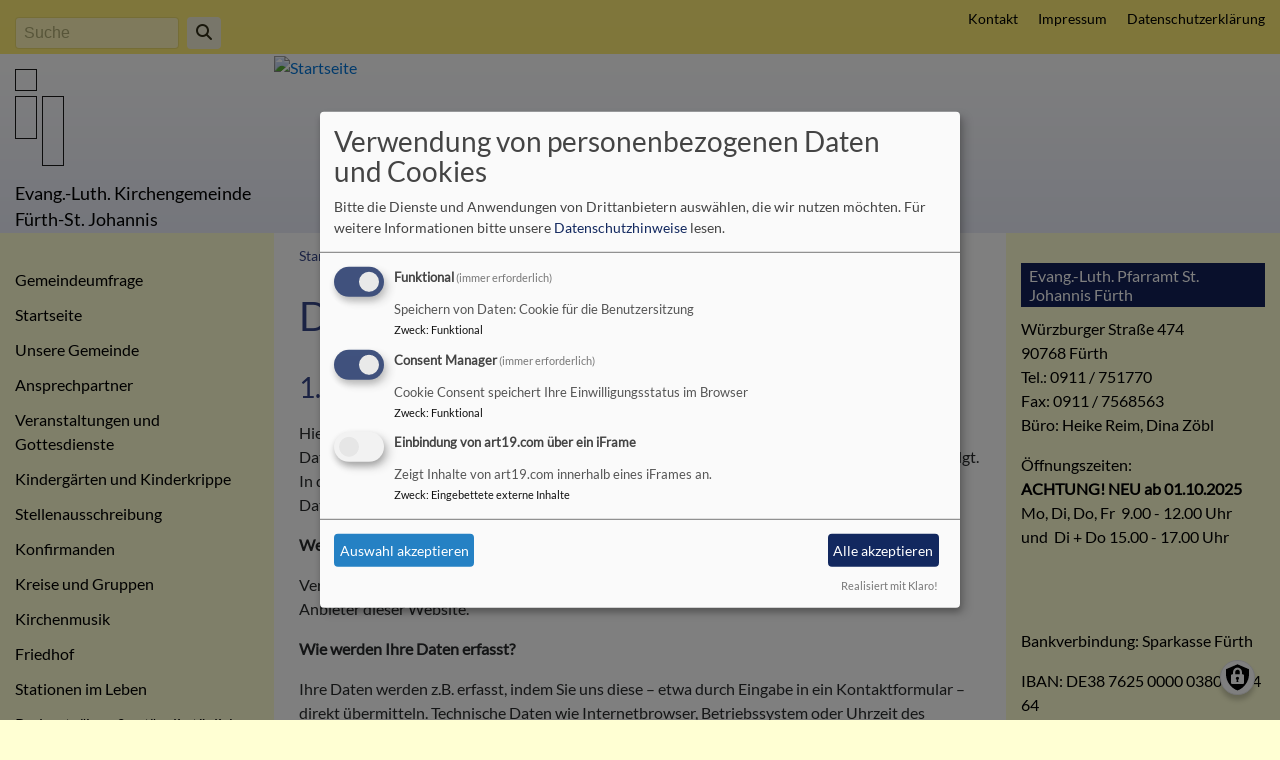

--- FILE ---
content_type: text/html; charset=UTF-8
request_url: https://fuerth-stjohannis.de/vkdatenschutz
body_size: 12486
content:
<!DOCTYPE html>
<html lang="de" dir="ltr" prefix="content: http://purl.org/rss/1.0/modules/content/  dc: http://purl.org/dc/terms/  foaf: http://xmlns.com/foaf/0.1/  og: http://ogp.me/ns#  rdfs: http://www.w3.org/2000/01/rdf-schema#  schema: http://schema.org/  sioc: http://rdfs.org/sioc/ns#  sioct: http://rdfs.org/sioc/types#  skos: http://www.w3.org/2004/02/skos/core#  xsd: http://www.w3.org/2001/XMLSchema# ">
  <head>
    <meta charset="utf-8" />
<noscript><style>form.antibot * :not(.antibot-message) { display: none !important; }</style>
</noscript><meta name="Generator" content="Drupal 10 (https://www.drupal.org)" />
<meta name="MobileOptimized" content="width" />
<meta name="HandheldFriendly" content="true" />
<meta name="viewport" content="width=device-width, initial-scale=1.0" />
<link rel="icon" href="/themes/custom/vk_classic/favicon.ico" type="image/vnd.microsoft.icon" />

    <title>Datenschutzerklärung | Evang.-Luth. Kirchengemeinde Fürth-St. Johannis</title>
    <link rel="stylesheet" media="all" href="/sites/www.fuerth-stjohannis.de/files/css/css_dBSfUJO_ToRfIXtH_swUBlvEhtYQeX0b-bveYS8Iuaw.css?delta=0&amp;language=de&amp;theme=vk_classic&amp;include=eJxNikEKgDAMBD9UyZMktiuWpo0kVfT3Ug_iZWcYNqqoLXpRwsqH9FCETendv096wiwnBL-9o9LCjnCWeZCi1l0bWveRorB7jt9lg-wwqkiZH5zmK24" />
<link rel="stylesheet" media="all" href="/sites/www.fuerth-stjohannis.de/files/css/css_qAY8y3zn98QVheonnWqjt3vV9MXhT24LagpCmgTJ6IM.css?delta=1&amp;language=de&amp;theme=vk_classic&amp;include=eJxNikEKgDAMBD9UyZMktiuWpo0kVfT3Ug_iZWcYNqqoLXpRwsqH9FCETendv096wiwnBL-9o9LCjnCWeZCi1l0bWveRorB7jt9lg-wwqkiZH5zmK24" />

      <link rel="stylesheet" href="https://fuerth-stjohannis.de/sites/www.fuerth-stjohannis.de/files/theme/lato.css" />
      <link rel="stylesheet" href="https://fuerth-stjohannis.de/sites/www.fuerth-stjohannis.de/files/theme/vk_classic_custom.css" />
      <script src="/libraries/klaro/dist/klaro-no-translations-no-css.js?t8unz4" defer id="klaro-js"></script>

  </head>
  <body class="path-vkdatenschutz">
        <a href="#main-content" class="visually-hidden focusable skip-link">
      Direkt zum Inhalt
    </a>
    
      <div class="dialog-off-canvas-main-canvas" data-off-canvas-main-canvas>
    
<div id="debug">Debug: </div>
<header role="banner" id="vk_classic_header"><div id="vk_classic_topheader_wrapper"><div class="container"><div class="row"><div class="col d-flex flex-row justify-content-between"><div class="search-block-form form-inline region-block vk_classic_block search_form_block" data-drupal-selector="search-block-form" id="block-vk-classic-search" role="search"><div class="vk_classic_block_wrapper vk_classic_search_block d-flex flex-column"><form action="/search/node" method="get" id="search-block-form" accept-charset="UTF-8"><div class="js-form-item form-item js-form-type-search form-item-keys js-form-item-keys form-no-label"><label for="edit-keys" class="visually-hidden">Suche</label><input title="Geben Sie die Begriffe ein, nach denen Sie suchen." class="form-control mr-sm-2 form-search" data-drupal-selector="edit-keys" type="search" id="edit-keys" name="keys" value="" size="15" maxlength="128" placeholder="Suche" /></div><button type="submit" class="my-sm-0 btn form-submit" data-drupal-selector="edit-search"><i class="fas fa-search"></i></button><div data-drupal-selector="edit-actions" class="form-actions js-form-wrapper form-wrapper" id="edit-actions--2"></div></form></div></div><nav role="navigation" aria-labelledby="block-vk-classic-footer-menu" id="block-vk-classic-footer" class="block block-menu navigation menu--footer"><h2 class="visually-hidden" id="block-vk-classic-footer-menu">Fußbereichsmenü</h2><ul class="menu"><li class="menu-item"><a href="/contact" data-drupal-link-system-path="contact">Kontakt</a></li><li class="menu-item"><a href="/impressum" data-drupal-link-system-path="node/3">Impressum</a></li><li class="menu-item menu-item--active-trail"><a href="/vkdatenschutz" title="Dynamische Datenchutzerklärung aus den Einstellungen der Seite" data-drupal-link-system-path="vkdatenschutz" class="is-active" aria-current="page">Datenschutzerklärung</a></li></ul></nav></div></div></div></div><div id="vk_classic_header_wrapper"><div id="block-vk-classic-branding" class="vk_classic_block"><div class="container"><div class="row"><div class="col-lg-3 col-md-4 flex-md-column d-flex flex-row" id="vk_classic_site_name"><div id="vk_classic_cross"><img src="/themes/custom/vk_classic/images/cross-logo_1.png" alt="ELKB Zeichen" /></div><div id="vk_classic_sitename"><a href="/" title="Startseite" rel="home">Evang.-Luth. Kirchengemeinde Fürth-St. Johannis</a></div></div><div class="col-lg-8 col-md-10 col-14" id="vk_classic_logo"><a href="/" title="Startseite" rel="home"><img src="https://www.fuerth-stjohannis.de/sites/www.fuerth-stjohannis.de/files/styles/banner_768x270/public/Kirche%2520quer%2520neu_0.jpg?itok=cW-8D_VU" alt="Startseite" class="img-fluid"/></a></div></div></div></div></div></header>

<div class="container">
  <div class="row">
    <aside class="col-lg-3 col-md-4" id="sidebar_first" role="complementary">
        
    <nav role="navigation" aria-labelledby="block-vk-classic-main-menu-menu" id="block-vk-classic-main-menu" class="block block-menu navigation menu--main navbar navbar-toggleable-sm">
                        
    <h2 class="visually-hidden" id="block-vk-classic-main-menu-menu">Hauptnavigation</h2>
    

                <button class="navbar-toggler  navbar-toggler-left navbar-inverse" type="button" data-toggle="collapse" data-target="#navbarMainMenu" aria-controls="navbarMainMenu" aria-expanded="false" aria-label="Toggle navigation">
            <span class="navbar-toggler-icon"></span>
        </button>
        <a class="navbar-brand hidden-md-up" href="#">&nbsp;</a>
        <div class="collapse navbar-collapse" id="navbarMainMenu">
                          <ul class="menu">
                    <li class="menu-item">
        <a href="/gemeindeumfrage" data-drupal-link-system-path="node/90">Gemeindeumfrage</a>
              </li>
                <li class="menu-item">
        <a href="/" title="" data-drupal-link-system-path="&lt;front&gt;">Startseite</a>
              </li>
                <li class="menu-item menu-item--collapsed">
        <a href="/unsere-gemeinde" title="" data-drupal-link-system-path="node/7">Unsere Gemeinde</a>
              </li>
                <li class="menu-item menu-item--collapsed">
        <a href="/ihre-ansprechpartner" title="" data-drupal-link-system-path="node/21">Ansprechpartner</a>
              </li>
                <li class="menu-item">
        <a href="/veranstaltungen-und-gottesdienste" data-drupal-link-system-path="node/52">Veranstaltungen und Gottesdienste</a>
              </li>
                <li class="menu-item menu-item--collapsed">
        <a href="/kindergaerten-und-kinderkrippe" title="" data-drupal-link-system-path="node/24">Kindergärten und Kinderkrippe</a>
              </li>
                <li class="menu-item">
        <a href="/stellenausschreibung" data-drupal-link-system-path="node/84">Stellenausschreibung</a>
              </li>
                <li class="menu-item menu-item--collapsed">
        <a href="/konfirmanden" data-drupal-link-system-path="node/53">Konfirmanden</a>
              </li>
                <li class="menu-item menu-item--collapsed">
        <a href="/kreise-und-gruppen" data-drupal-link-system-path="node/41">Kreise und Gruppen</a>
              </li>
                <li class="menu-item menu-item--collapsed">
        <a href="/kirchenmusik" title="" data-drupal-link-system-path="node/40">Kirchenmusik</a>
              </li>
                <li class="menu-item menu-item--collapsed">
        <a href="/friedhof" title="" data-drupal-link-system-path="node/38">Friedhof</a>
              </li>
                <li class="menu-item menu-item--collapsed">
        <a href="/stationen-im-leben" data-drupal-link-system-path="node/56">Stationen im Leben</a>
              </li>
                <li class="menu-item">
        <a href="/podcast-kurzgut-die-taegliche-dosis-glauben-und-kirche" data-drupal-link-system-path="node/86">Podcast- &quot;kurz&amp;gut&quot; - die tägliche Dosies Glauben und Kirche</a>
              </li>
                <li class="menu-item">
        <a href="/region" data-drupal-link-system-path="node/85">Region</a>
              </li>
                <li class="menu-item">
        <a href="/gemeindebrief-monatsgruss" data-drupal-link-system-path="node/36">Monatsgruß</a>
              </li>
                <li class="menu-item">
        <a href="/kircheneintritt" data-drupal-link-system-path="node/79">Kircheneintritt</a>
              </li>
        </ul>
  


        </div>

    </nav>



    </aside>
    <a id="main-content" tabindex="-1"></a>    <main class="col-lg-8 col-md-10 d-flex flex-column" role="main">
        
    
<div id="block-vk-classic-breadcrumbs" class="vk_classic_block">
  
    
        <nav class="breadcrumb" role="navigation" aria-labelledby="system-breadcrumb">
    <h2 id="system-breadcrumb" class="visually-hidden">Breadcrumb</h2>
    <ol>
          <li>
                  <a href="/">Startseite</a>
              </li>
          <li>
                  Datenschutzerklärung
              </li>
        </ol>
  </nav>

  </div>
<div data-drupal-messages-fallback class="hidden"></div>



        
    
<div id="block-vk-classic-page-title" class="vk_classic_block">
  
    
      
  <h1>Datenschutzerklärung</h1>


  </div>

<div id="block-vk-classic-content" class="vk_classic_block">
  
    
      <h3>1. Allgemeine Informationen zum Datenschutz</h3>
<p>Hier informieren wir darüber, welche Verarbeitung Ihrer personenbezogenen Daten – also aller Daten, mit denen Sie
    persönlich identifiziert werden können – beim Besuch unserer Website erfolgt. In der nachfolgenden
    Datenschutzerklärung erhalten Sie ausführliche Informationen zum Thema Datenschutz. </p>

<p><strong>Wer ist verantwortlich?</strong></p>
<p>Verantwortlich für die Datenverarbeitung ist der im <a href="/impressum">Impressum</a>
    mit Kontaktdaten aufgeführte Anbieter dieser Website.</p>

<p><strong>Wie werden Ihre Daten erfasst?</strong></p>
<p>Ihre Daten werden z.B. erfasst, indem Sie uns diese – etwa durch Eingabe in ein Kontaktformular – direkt übermitteln.
    Technische Daten wie Internetbrowser, Betriebssystem oder Uhrzeit des Seitenaufrufs werden beim Besuch unserer
    Website durch unsere IT-Systeme automatisch erhoben.</p>

<p><strong>Wofür werden Ihre Daten genutzt?</strong></p>
<p>Daten werden erhoben, um eine fehlerfreie Bereitstellung der Website zu gewährleisten. Außerdem ist uns daran
    gelegen, unser Angebot stetig zu verbessern. In diesem Zusammenhang können Daten außerdem zur Analyse Ihres
    Nutzerverhaltens verwendet werden. </p>

<p><strong>Ihre Rechte</strong></p>
<p>Wir sind dazu verpflichtet, Ihnen gegenüber jederzeit unentgeltlich Auskunft über Herkunft, Empfänger und Zweck Ihrer
    gespeicherten personenbezogenen Daten zu erteilen und Ihrem Wunsch nach Berichtigung, Sperrung oder Löschung Ihrer
    Daten nachzukommen. Diesbezüglich können Sie jederzeit unter der im Impressum hinterlegten Adresse Kontakt mit uns
    aufnehmen. Zudem steht Ihnen ein Beschwerderecht bei der weiter unten aufgeführten
    <a href="#verantwortlicheStelle">Aufsichtsbehörde</a> zu.</p>

<p><strong>Analyse-Tools</strong></p>
<p>Um unser Angebot stetig zu verbessern, können Daten zur Analyse Ihres Nutzerverhaltens verwendet werden. Diese
    Auswertung erfolgt vor allem mit sogenannten Cookies und Analyse-Tools. Diese Analyse
    erfolgt in der Regel anonym und kann nicht zu Ihnen zurückverfolgt werden. Sie haben die Möglichkeit, dieser Analyse
    zu widersprechen oder sie durch die Nichtbenutzung bestimmter Tools zu verhindern. Mehr dazu erfahren Sie im
    Folgenden.</p>


<h3>2. Pflichtinformationen</h3>
<p><strong>Datenschutz</strong></p>
<p>Als Anbieter dieser Seiten nehmen wir den Schutz Ihrer persönlichen Daten sehr ernst und behandeln Ihre
    personenbezogenen Daten vertraulich und entsprechend der gesetzlichen Datenschutzvorschriften (<a
            href="https://www.kirchenrecht-ekd.de/document/58309" target="_blank">Datenschutzgesetz der
        EKD</a>). Diese Datenschutzerklärung gibt einen Überblick
    darüber, welche Daten wir erheben, wofür wir sie nutzen und zu welchem Zweck das geschieht. Rechtsgrundlagen für die Verarbeitungen von personenbezogenen Daten sind: § 6 Nr. 5 DSG-EKD, § 6 Nr. 3 DSG-EKD</p>

<p>Wir weisen darauf hin, dass ein vollständiger Schutz Ihrer Daten vor dem Zugriff durch Dritte nicht möglich ist, da
    die Datenübertragung im Internet (z.B. über E-Mail) Sicherheitslücken aufweisen kann. Bitte beachten Sie außerdem,
    dass Sie von unserer Website über externe Verlinkungen zu anderen, von Dritten betriebenen
    Internetangeboten gelangen können. Wir sind nicht verantwortlich für die Einhaltung der datenschutzrechtlichen
    Bestimmungen und einen sicheren Umgang mit Ihren personenbezogenen Daten auf verlinkten, von Dritten betriebenen
    Internetseiten.
    <br/><a href="https://www.kirchenrecht-ekd.de/document/58309#s47000062" target="_blank">Begriffsbestimmungen (§. 4
        DSG-EKD) können Sie hier einsehen.</a></p>

<a name="verantwortlicheStelle"></a>
<p><strong>Hinweis zur verantwortlichen Stelle</strong></p>
<p>Verantwortlich im Sinne des Kirchengesetzes über den Datenschutz der Evangelischen Kirche in Deutschland (DSG-EKD),
    der Datenschutz-Grundverordnung (DS-GVO) sowie sonstiger datenschutzrechtlicher Vorgaben, die kirchliche Stellen
    anzuwenden haben, ist:</p>

<p></p>
<p>[<a href="/impressum">Siehe Impressum</a>]
    </p>
<p>*Verantwortliche Stelle nennt man die natürliche oder juristische Person, die allein oder gemeinsam mit anderen
    darüber entscheidet, warum, welche personenbezogenen Daten (z.B. Namen, E-Mail-Adressen o. Ä.) wie verarbeitet
    werden.</p>

<p><strong>Datenschutzaufsichtsbehörde</strong></p>
<p>Die datenschutzrechtliche Aufsicht über die oben genannte verantwortliche Stelle dieses Internetauftritts erfolgt
  durch den Beauftragten für den Datenschutz der EKD.<br/>
  Sofern Sie der Ansicht sind, bei der Erhebung, Verarbeitung oder Nutzung Ihrer personenbezogenen Daten durch die oben genannte verantwortliche Stelle
   in ihren Rechten verletzt worden zu sein, können Sie sich an die zuständige Außenstelle des Beauftragten für Datenschutz der EKD wenden:<br/>
<br/>
    Der Beauftragte für den Datenschutz der Evangelischen Kirche in Deutschland<br/>
    <br/>
    Außenstelle für die Datenschutzregion Süd des BfD-EKD<br/>
    Hafenbad 22, 89073 Ulm<br/>
    Telefon 0731-140593-0<br/>
    E-Mail:&nbsp;<a href="mailto:sued@datenschutz.ekd.de">sued@datenschutz.ekd.de</a><br/>
    <a href="https://www.datenschutz.ekd.de" target="_blank">https://www.datenschutz.ekd.de</a></p>

  <strong>Unser(e) örtlich Beauftragte(r) für den Datenschutz</strong><br/>
  Bei Fragen zum Datenschutz in unserer Kirchengemeinde (auch bei dieser Homepage) wenden Sie sich bitte an unsere(n) örtlich Beauftragte(n) für den Datenschutz:<br/>
  <p>k.A.</p>




<p><strong>Recht auf Widerruf</strong></p>
<p>In vielen Fällen ist eine Verarbeitung Ihrer Daten nur mit Ihrer ausdrücklichen Einwilligung möglich. Sie haben gemäß
    § 11 Abs. 3 DSG-EKD das Recht, Ihre Einwilligung jederzeit zu widerrufen. Die Rechtmäßigkeit der bis zum Widerruf
    erfolgten Datenverarbeitung bleibt vom Widerruf unberührt.</p>


<p><strong>Auskunft, Sperrung, Löschung<br/>
    </strong></p>
<p>Im Rahmen des geltenden Kirchengesetzes über den Datenschutz der Evangelischen Kirche in Deutschland (DSG-EKD) können
    Sie sich bei Fragen zur Erhebung, Verarbeitung oder Nutzung Ihrer personenbezogenen Daten und deren Berichtigung,
    Sperrung, Löschung oder einem Widerruf einer erteilten Einwilligung unentgeltlich an uns wenden. Wir sind
    verpflichtet, Ihrem Recht auf Berichtigung falscher Daten oder Löschung personenbezogener Daten nachzukommen,
    insofern diesem Anspruch keine gesetzliche Aufbewahrungspflicht entgegensteht. Zur Ausübung Ihrer Rechte und für
    Rückfragen nehmen Sie sich bitte über die im <a href="/impressum">Impressum</a> hinterlegte Adresse Kontakt mit
    uns auf.</p>

<p><strong>Recht auf Datenübertragbarkeit</strong></p>
<p>Dem Gesetz nach sind Sie berechtigt, Daten, die wir mit Ihrer Einwilligung oder in Erfüllung eines Vertrags
    automatisiert verarbeiten, an sich oder an einen Dritten in einem üblichen maschinenlesbaren Format aushändigen zu
    lassen. Eine direkte Übertragung der Daten an einen anderen Verantwortlichen kann nur entsprechend einer technischen
    Umsetzbarkeit erfolgen.</p>

<p><strong>Werbe-Mails</strong></p>
<p>Als Anbieter dieser Website widersprechen wir hiermit der Nutzung von im Rahmen der Impressumspflicht
    veröffentlichten Kontaktdaten zur Übersendung von nicht ausdrücklich angeforderter Werbung, z.B. Spam-Mails. Bei
    Missachtung dieses Widerspruchs behalten wir uns rechtliche Schritte vor.</p>


<p><strong>SSL- bzw. TLS-Verschlüsselung </strong></p>
    <p>Aus Sicherheitsgründen und zum Schutz der Übertragung vertraulicher Inhalte – etwa bei Anfragen,
        die Sie an uns als Seitenbetreiber senden – nutzt diese Seite eine SSL-bzw. TLS-Verschlüsselung. Diese
        verschlüsselte Verbindung erkennen Sie daran, dass in Ihrem Browsers ein Schloss-Symbol und &ldquo;https://&rdquo;
        vor der Adresse dieser Seite steht. (Unverschlüsselte Seiten erkennen Sie an &ldquo;http://&rdquo; in der
        Browserzeile.) Wenn die SSL- bzw. TLS-Verschlüsselung aktiviert ist, können die Daten, die Sie an uns
        übermitteln,
        nicht von Dritten mitgelesen werden. </p>
<h3>3. Datenverarbeitung</h3>
<p><strong>Cookies</strong><br/>
</p>
<p>Um unser Angebot nutzerfreundlicher, effektiver und sicherer zu machen, verwenden wir auf unseren Seiten sogenannte
    Cookies. Das sind kleine Textdateien, die auf Ihrem Endgerät gespeichert werden und uns eine Analyse der Nutzung
    unserer Seiten ermöglichen. Die durch die Cookies erzeugten Informationen verwenden wir, um unsere Seiten für Sie
    als Nutzer attraktiver zu gestalten und um bestimmte Funktionen unserer Seiten zu gewährleisten. </p>
<p>Auf dieser Seite verwenden wir ein &bdquo;Session-Cookie&ldquo;, das nach einer festgelegten Zeit gelöscht wird. Ein
    Session-Cookie enthält lediglich eine zufällige Buchstaben-Zahlenkombination (z.B: &bdquo;VZRBVwC33hl4B0opOCiGo9Hi7i1Qf4KyCur2DXnp4Zk&ldquo;),
    über die die Website feststellen kann, welche Seitenaufrufe vom gleichen Nutzer kommen. So gehen beispielsweise
    Einträge in Suchformularen nicht verloren. Ein weiteres Cookie, das ca. 1 Jahr gültig ist, speichert, ob Sie der
    Nutzung von Cookies oder der Anzeige externer Inhalte zugestimmt haben (‚Cookie-Consent&rsquo;). So müssen wir Sie nicht bei jedem Besuch erneut
    fragen.</p>
<p>Sie haben die Möglichkeit, Ihren Browser so einzustellen, dass Sie über das Setzen von Cookies informiert werden und
    Cookies nur im Einzelfall erlauben. Oder Sie können mit einer entsprechenden Einstellung die Annahme von Cookies für
    bestimmte Fälle oder generell ausschließen sowie das automatische Löschen der Cookies beim Schließen des Browsers
    aktivieren. Wir weisen jedoch darauf hin, dass bei Deaktivierung von Cookies die Funktionalität dieser Website
    eingeschränkt sein kann.</p>

<p><strong>Server-Log-Dateien</strong></p>
<p>Wenn Sie unsere Website aufrufen, werden von unserem Provider automatisch personenbezogene Daten erhoben und in
    sogenannten Server-Log-Dateien gespeichert. Hierbei handelt es sich um folgende Informationen:<br/>
</p>
<ul>
    <li>Browsertyp und -version</li>
    <li>Betriebssystem</li>
    <li>Referrer URL</li>
    <li>Hostname des zugreifenden Rechners</li>
    <li>Datum und Uhrzeit Ihres Zugriffs</li>
    <li>Internet-Protokoll-Adresse (IP-Adresse)<br/>
    </li>
</ul>
<p>Die Verarbeitung dieser personenbezogenen Daten erfolgt grundsätzlich in anonymisierter Form aus funktions- und
    sicherheitsrelevanten Gründen sowie zur Optimierung der Website. Rückschlüsse auf Ihre Person sind nicht möglich.
    Diese Datenverarbeitung dient der Erfüllung unserer Aufgaben. Das heißt, sie ist nach § 6 Ziffer 3 DSG-EKD zulässig. Wir führen diese personenbezogenen Daten nicht mit anderen Datenquellen zusammen. Eine Datenweitergabe an Dritte findet nur statt, soweit dies zum Betrieb unserer Website erforderlich ist. Eine Übermittlung in ein Drittland oder an eine internationale Organisation ist nicht beabsichtigt.</p>
<p>Die Log-Dateien werden max. 30 Tage auf unseren Servern gespeichert.</p>

    <p><strong>OpenStreetMap</strong></p>
    <p>Um geographische Informationen zu visualisieren, sind auf dieser Website Karten von OpenStreetmap eingebunden.
        OpenStreetMap ist ein freies Projekt, das frei nutzbare Geodaten sammelt und in einer Datenbank zur allgemeinen
        Nutzung bereitstellt (Open Data). Diese Dienste werden von der OpenStreetMap Foundation, 132 Maney Hill Road,
        Sutton
        Cold­field, West Midlands, B72 1JU, United Kingdom, für die OSM­Gemeinschaft betrieben. Damit Ihnen die Karten
        angezeigt werden können, werden Informationen über die Nutzung dieser Webseite einschließlich Ihrer IP-Adresse
        an
        OpenStreetMap weitergeleitet. Außerdem wird ein sogenanntes Session-Cookie in Ihrem Computer gesetzt, das
        gelöscht
        wird, sobald Sie nach Ihrer Sitzung (englisch: Session) den Browser schließen. Wie OpenStreetMap Ihre Daten
        speichert, erfahren Sie auf der <a href="https://wiki.osmfoundation.org/wiki/Privacy_Policy" target="_blank">Datenschutzseite
            von OpenStreetMap</a>.<br/>
    </p>


<h3>4. Analyse Tools</h3>

    <p>Wir setzen keine Analysetools wie z.B. Google Analytics oder Matomo auf dieser Seite ein.</p>


<h3>5. Freiwillige Bereitstellung personenbezogener Daten</h3>

<p><strong>Direkte Kontaktmöglichkeit </strong></p>
<p>Über unsere Website können Sie per E-Mail und/oder über ein Kontaktformular direkt in Kontakt mit uns treten. Diese
    im Zusammenhang mit einer Kontaktaufnahme zur Verfügung gestellten personenbezogenen Daten werden ausschließlich für
    die Korrespondenz mit Ihnen genutzt und ohne Ihre Einwilligung nicht an Dritte weitergegeben. Diese Daten verbleiben
    bei uns, bis Sie uns entweder zur Löschung auffordern, Ihre Einwilligung zur Speicherung widerrufen oder der Zweck
    für die Datenspeicherung entfällt. – Etwa wenn Ihre Anfrage geklärt wurde. Abgesehen davon bleiben gesetzliche
    Bestimmungen – insbesondere Aufbewahrungsfristen – unberührt. Diese Verarbeitung ist gemäß § 6 Ziffer 3 DSG-EKD rechtmäßig, weil die Beantwortung Ihrer Anfrage der Erfüllung unserer Aufgaben dient.</p>



<h3>6. Social Plugins</h3>
<p>Auf unserer Website werden sogenannte "Social Plugins" eingesetzt. Über diese Plugins können (auch personenbezogene) Daten an die Diensteanbieter gesendet und
    gegebenenfalls von diesen genutzt werden.</p>
      <p><strong>Zum Schutz: Social-Media-Buttons mit Shariff</strong></p>
    <p>Um zu verhindern, dass von Besuchern unserer Website unbemerkt personenbezogene Daten an die Anbieter von Social
        Media in den USA übertragen werden, verwenden wir auf unseren Seiten statt der üblichen
        Social-Media-Share-Buttons die Shariff-Schaltflächen für Facebook, Twitter und WhatsApp. Erst wenn Sie eines
        dieser Social Plugins anklicken, können Daten an den Anbieter übertragen und dort gespeichert werden. Fachleute
        der Computerzeitschrift c't haben die Shariff-Lösung entwickelt, um mehr Privatsphäre im Internet zu ermöglichen
        und die Nutzer besser zu schützen. Auf unseren Seiten werden die sozialen Netzwerke Facebook, Twitter und
        Whatsapp mit Shariff-Buttons eingebunden. Mehr Informationen über die <a
                href="http://m.heise.de/ct/artikel/Shariff-Social-Media-Buttons-mit-Datenschutz-2467514.html"
                target="_blank">Shariff-Lösung</a> finden Sie auf den Seiten des Anbieters, der Heise Medien GmbH & Co.
        KG, Heise Medien GmbH & Co. KG, Karl-Wiechert-Allee 10, 30625 Hannover.
    </p>



<h3>7. Videoeinbindung</h3>
<p><strong>Videoeinbindung via YouTube</strong></p>

<p><strong>Externe Inhalte, die zustimmungspflichtige Cookies setzen oder Daten erheben, werden erst nach einer Zustimmung des Benutzers angezeigt.
Erst wenn ein Nutzer zustimmt, wird eine Verbindung zu dem externen Server aufgebaut.</strong></p>

<p>Auf unseren Seiten werden Videos eingebunden, die auf der Plattform Youtube gespeichert sind und über ein Plugin von
 unserer Website <strong>nach Einwilligung des Benutzers</strong> im Sinne von § 6 Ziffer 2 DSG-EKD aktiviert und abgespielt werden können.
 Die YouTube-Plugins werden auf dieser Website genutzt, um eine Darstellung von Videoinhalten zu ermöglichen.
 Das Plugin ist ein Angebot der Videoplattform Youtube, Google Ireland Limited, Gordon House, Barrow Street, Dublin 4, Irland.
 Google Ireland ist ein Tochterunternehmen von Google LLC, 1600 Amphitheatre Parkway, Mountain View, CA 94043, USA.
 Ein Zugriff auf die durch Google Ireland verarbeiteten Daten durch US-Behörden kann daher nicht ausgeschlossen werden.
 Beim Besuch unserer Website wird – im Falle einer aktiven Einwilligung – zwischen Ihrem Browser und den Servern von Youtube/Google eine direkte Verbindung hergestellt.
 So erfährt Youtube/Google, dass über Ihre IP-Adresse unsere Website aufgerufen wird. Sie sind nicht zur Bereitstellung dieser personenbezogenen Daten verpflichtet,
 ohne Datenübermittlung an YouTube können Sie die Videos allerdings nicht sehen. Wenn Sie über einen Youtube(-Google)-Account verfügen und dort eingeloggt sind,
 können diese Informationen Ihrem Konto zugeordnet werden. Weitere Informationen zum Datenschutz bei YouTube finden Sie unter <a
         href="https://policies.google.com/privacy"
         target="_blank">diesem Link</a>.
</p>

<p><strong>Videoeinbindung via Vimeo-Plugins</strong></p>

<p><strong>Externe Inhalte, die zustimmungspflichtige Cookies setzen oder Daten erheben, werden erst nach einer Zustimmung des Benutzers angezeigt.
Erst wenn ein Nutzer zustimmt, wird eine Verbindung zu dem externen Server aufgebaut.</strong></p>

<p>
Auf unseren Seiten werden Videos eingebunden, die auf der Plattform Vimeo gespeichert sind und über ein Plugin von
unserer Website <strong>nach Einwilligung des Benutzers</strong> im Sinne von § 6 Ziffer 2 DSG-EKD aktiviert und abgespielt werden können.
Die Vimeo-Plugins werden auf dieser Website genutzt, um eine Darstellung von Videoinhalten zu ermöglichen.
Vimeo ist ein Dienst von Vimeo.com, Inc., 555 West 18th Street, New York, New York 10011, USA. Beim Besuch unserer Website wird
– im Falle einer aktiven Einwilligung – zwischen Ihrem Browser und den Servern von Vimeo eine direkte Verbindung hergestellt.
So erfährt Vimeo, dass über Ihre IP-Adresse unsere Website aufgerufen wird. Sie sind nicht zur Bereitstellung dieser personenbezogenen Daten verpflichtet,
ohne Datenübermittlung an Vimeo können Sie die Videos allerdings nicht sehen. Wenn Sie über einen Vimeo-Account verfügen und dort eingeloggt sind,
können diese Informationen Ihrem Konto bei Vimeo zugeordnet werden. Weitere Informationen zum Datenschutz bei Vimeo finden Sie unter
<a href="https://vimeo.com/privacy" target="_blank">diesem Link</a>.
</p>

<p><strong>Videoeinbindung via Facebook-Plugins</strong></p>

<p><strong>Externe Inhalte, die zustimmungspflichtige Cookies setzen oder Daten erheben, werden erst nach einer Zustimmung des Benutzers angezeigt.
Erst wenn ein Nutzer zustimmt, wird eine Verbindung zu dem externen Server aufgebaut.</strong></p>

<p>
Auf unseren Seiten werden Videos eingebunden, die auf der Plattform Facebook gespeichert sind und über ein Plugin von
unserer Website <strong>nach Einwilligung des Benutzers</strong> im Sinne von § 6 Ziffer 2 DSG-EKD aktiviert und abgespielt werden können.
Die Facebook-Plugins werden auf dieser Website genutzt, um eine Darstellung von Videoinhalten zu ermöglichen.
Facebook ist ein Angebot von  Meta Platforms Ireland Ltd., 4 Grand Canal Place, Grand Canal Harbour, Dublin 2, Ireland,
einer Tochtergesellschaft der Meta Platforms Inc., 1601 Willow Road Menlo Park, California 94025, USA.
Ein Zugriff auf die durch Meta Platforms Ireland verarbeiteten Daten durch US-Behörden kann daher nicht ausgeschlossen werden.
Beim Besuch unserer Website wird – im Falle einer aktiven Einwilligung – zwischen Ihrem Browser und den Servern von Facebook/Meta Platforms eine direkte Verbindung hergestellt.
So erfährt Facebook/Meta Platforms, dass über Ihre IP-Adresse unsere Website aufgerufen wird. Sie sind nicht zur Bereitstellung dieser personenbezogenen Daten verpflichtet,
ohne Datenübermittlung an Facebook können Sie die Videos allerdings nicht sehen. Wenn Sie über einen Account von Facebook/Meta Platforms verfügen und dort eingeloggt sind,
können die Inhalte unserer Seiten dort verlinkt werden. Facebook kann diese Informationen dann Ihrem persönlichen Konto zuordnen und z.B. für Marktforschung,
nutzerfreundliche Optimierung der Facebook-Seiten o.Ä. auswerten: Es ist Facebook möglich, Nutzungs-, Interessen- und Beziehungsprofile zu erstellen,
um Ihr Nutzerverhalten auf unserer Website hinsichtlich der Schaltung von Werbeanzeigen zu analysieren, andere Facebook-Nutzer über Ihre Aktivitäten zu informieren oder
um mit der Nutzung von Facebook zusammenhängende Serviceleistungen zu erbringen. Facebook/Meta verwendet Informationen auch, um Analysedienste, so genannte „Seiten-Insights“,
für Seitenbetreiber bereitzustellen. Diese „Seiten-Insights“ enthalten Informationen darüber, wie Seitenbesuchende mit der Seite und deren Inhalte interagieren.
Wir haben mit Facebook eine Vereinbarung über die gemeinsame Verantwortlichkeit durch ein „Page Insights Controller Addendum“ geschlossen.
Die Rechte der Seitenbesuchenden (Auskunft, Löschung, Widerspruch und Beschwerde), werden dadurch nicht eingeschränkt.
Weitere Hinweise finden sich in den <a href="https://www.facebook.com/legal/terms/information_about_page_insights_data" target="_blank">Informationen zu Seiten-Insights</a>.  Weitere Informationen zum Datenschutz bei Facebook/Meta Platforms finden Sie
unter <a
    href="https://de-de.facebook.com/about/privacy" target="_blank">diesem Link</a>.
</p>

<h3>8. Eingebundene Dienste und Internetauftritte:</h3>
Wir haben den Terminkalender der Evang.-Luth. Kirche in Bayern auf unserer Seite eingebunden.</br>
<a href="https://www.evangelische-termine.de/" target="_blank">https://www.evangelische-termine.de/</a>
 ist der Online-Veranstaltungskalender der Evangelisch-Lutherischen Kirche in Bayern.</br>
<a href="https://www.evangelische-termine.de/" target="_blank">www.evangelische-termine.de/</a> ist ein Angebot von Vernetzte Kirche - einem Arbeitsbereich der IT des Landeskirchenamtes der ELKB.</br>
Inhaltlich Verantwortlicher gemäß § 5 DDG und § 18 MStV: Miklós Geyer</br>
Die Datenschutzerklärung finden Sie hier: <a href="https://evangelische-termine.de/datenschutz" target="_blank">https://evangelische-termine.de/datenschutz</a></br>
</br>



  </div>




                    <!--div id="socialshareprivacy" ></div-->
            <!--div class="shariff mt-auto" data-lang="de" data-orientation="horizontal"
                 data-services="[&quot;facebook&quot;,&quot;twitter&quot;,&quot;whatsapp&quot;,&quot;linkedIn&quot;]"
                 data-theme="grey"></div-->
            </main>
    <aside class="col-lg-3" id="sidebar_second" role="complementary">
        
    
<div id="block-evangluthpfarramtstjohannisfurth" class="vk_classic_block">
  
      <h2 class="block_title">Evang.-Luth. Pfarramt St. Johannis Fürth</h2>
    
                  <p>Würzburger Straße 474<br />
90768 Fürth<br />
Tel.: 0911 / 751770<br />
Fax: 0911 / 7568563<br />
Büro: Heike Reim, Dina Zöbl</p>

<p>Öffnungszeiten:&nbsp; &nbsp; &nbsp; <strong>&nbsp; &nbsp; &nbsp; &nbsp; &nbsp; &nbsp; &nbsp; &nbsp; &nbsp; &nbsp; &nbsp; &nbsp; &nbsp; &nbsp; &nbsp; &nbsp; ACHTUNG! NEU ab 01.10.2025</strong>&nbsp; &nbsp; Mo, Di, Do, Fr&nbsp; 9.00 - 12.00 Uhr&nbsp; &nbsp; und&nbsp; Di + Do 15.00 - 17.00 Uhr<br />
&nbsp;</p>

<p>&nbsp;</p>

<p>Bankverbindung: Sparkasse Fürth</p>

<p>IBAN: DE38 7625 0000 0380 0904 64<br />
BIC: BYLADEM1SFU</p>

<p>E-Mail: <a href="mailto:pfarramt.stjohannis.fue@elkb.de">pfarramt.stjohannis.fue@elkb.de</a><br />
Internet: <a href="http://www.fuerth-stjohannis.de">www.fuerth-stjohannis.de</a></p>

      
  </div>



    </aside>
  </div>
</div>

<footer role="contentinfo" id="vk_classic_footer">
    <div class="container">
        <div class="row">
            <div class="col">
                
    <nav role="navigation" aria-labelledby="block-vk-classic-account-menu-menu" id="block-vk-classic-account-menu" class="block block-menu navigation menu--account">
            
  <h2 class="visually-hidden" id="block-vk-classic-account-menu-menu">Benutzermenü</h2>
  

                      <ul class="menu">
                    <li class="menu-item">
        <a href="/user/login" data-drupal-link-system-path="user/login">Anmelden</a>
              </li>
        </ul>
  


  </nav>



            </div>
        </div>
    </div>
    <div class="container">
        <div class="row vk_copyright">
            <div class="col">
                <span class="align-bottom"><a href="http://www.vernetzte-kirche.de" target="_blank"><img src="/themes/custom/vk_base/images/Logo_vk_80.png" align="bottom" alt="Logo Vernetzte Kirche"></a></span>
            </div>
        </div>
    </div>
</footer>

  </div>

    
    <script type="application/json" data-drupal-selector="drupal-settings-json">{"path":{"baseUrl":"\/","pathPrefix":"","currentPath":"vkdatenschutz","currentPathIsAdmin":false,"isFront":false,"currentLanguage":"de"},"pluralDelimiter":"\u0003","suppressDeprecationErrors":true,"klaro":{"config":{"elementId":"klaro","storageMethod":"cookie","cookieName":"klaro","cookieExpiresAfterDays":180,"cookieDomain":"","groupByPurpose":false,"acceptAll":true,"hideDeclineAll":true,"hideLearnMore":false,"learnMoreAsButton":true,"additionalClass":" hide-consent-dialog-title learn-more-as-button klaro-theme-vk_classic","disablePoweredBy":false,"htmlTexts":false,"autoFocus":true,"mustConsent":true,"privacyPolicy":"\/","lang":"de","services":[{"name":"cms","default":true,"title":"Funktional","description":"Speichern von Daten: Cookie f\u00fcr die Benutzersitzung","purposes":["cms"],"callbackCode":"","cookies":["^[SESS|SSESS]","",""],"required":true,"optOut":false,"onlyOnce":false,"contextualConsentOnly":false,"contextualConsentText":"","wrapperIdentifier":[],"translations":{"de":{"title":"Funktional"}}},{"name":"klaro","default":true,"title":"Consent Manager","description":"Cookie Consent speichert Ihre Einwilligungsstatus im Browser","purposes":["cms"],"callbackCode":"","cookies":[],"required":true,"optOut":false,"onlyOnce":false,"contextualConsentOnly":false,"contextualConsentText":"Consent Text...","wrapperIdentifier":[],"translations":{"de":{"title":"Consent Manager"}}},{"name":"iframe_art19_com","default":false,"title":"Einbindung von art19.com \u00fcber ein iFrame","description":"Zeigt Inhalte von art19.com innerhalb eines iFrames an.","purposes":["external_content"],"callbackCode":"","cookies":[],"required":false,"optOut":false,"onlyOnce":false,"contextualConsentOnly":true,"contextualConsentText":"Externe Inhalte von art19.com anzeigen?","wrapperIdentifier":[],"translations":{"de":{"title":"Inhalte von art19.com"}}}],"translations":{"de":{"consentModal":{"title":"Verwendung von personenbezogenen Daten und Cookies","description":"Bitte die Dienste und Anwendungen von Drittanbietern ausw\u00e4hlen, die wir nutzen m\u00f6chten.\n","privacyPolicy":{"name":"Datenschutzhinweise","text":"F\u00fcr weitere Informationen bitte unsere {privacyPolicy} lesen.\n"}},"consentNotice":{"title":"Verwendung von personenbezogenen Daten und Cookies","changeDescription":"Es gab \u00c4nderungen seit dem letzten Besuch und die Einwilligungen m\u00fcssen aktualisiert werden.","description":"Wir verwenden Cookies und verarbeiten personenbezogene Daten f\u00fcr die folgenden Zwecke: {purposes}.\n","learnMore":"Anpassen","privacyPolicy":{"name":"Datenschutzhinweise"}},"ok":"Akzeptieren","save":"Speichern","decline":"Ablehnen","close":"Schlie\u00dfen","acceptAll":"Alle akzeptieren","acceptSelected":"Auswahl akzeptieren","service":{"disableAll":{"title":"Alle Dienste umschalten","description":"Diesen Schalter nutzen, um alle Dienste zu aktivieren\/deaktivieren."},"optOut":{"title":"(Opt-Out)","description":"Dieser Dienst wird standardm\u00e4\u00dfig geladen (Opt-out m\u00f6glich)."},"required":{"title":"(immer erforderlich)","description":"Dieser Dienst ist immer erforderlich."},"purposes":"Zweck","purpose":"Zweck"},"contextualConsent":{"acceptAlways":"Immer","acceptOnce":"Ja (einmalig)","description":"Von {title} bereitgestellten externen Inhalt laden?"},"poweredBy":"Realisiert mit Klaro!","purposeItem":{"service":"Dienst","services":"Dienste"},"privacyPolicy":{"name":"Datenschutzhinweise","text":"F\u00fcr weitere Informationen bitte unsere {privacyPolicy} lesen.\n"},"purposes":{"cms":{"title":"Funktional","description":""},"advertising":{"title":"Werbung und Marketing","description":""},"analytics":{"title":"Analysen","description":""},"livechat":{"title":"Live-Chat","description":""},"security":{"title":"Sicherheit","description":""},"styling":{"title":"Styling","description":""},"external_content":{"title":"Eingebettete externe Inhalte","description":""}}}},"showNoticeTitle":true,"styling":{"theme":["light"]}},"dialog_mode":"manager","show_toggle_button":true,"toggle_button_icon":null,"show_close_button":true,"exclude_urls":[],"disable_urls":[]},"ajaxTrustedUrl":{"\/search\/node":true},"user":{"uid":0,"permissionsHash":"2754be05f87c052836d0beb16e7b59b6a821f5ff5305ebdc5ea67c81bb31dfa4"}}</script>
<script src="/sites/www.fuerth-stjohannis.de/files/js/js_xQFHcbhCtBYVcj1E4TESmwBnoNeZerX6jnSqqHLbOug.js?scope=footer&amp;delta=0&amp;language=de&amp;theme=vk_classic&amp;include=eJxLzs_JL0rKr9BPSU1LLM0p0cnOSSzK1weTOmXZ8UmJxan6IALESc5JLC7OTIbzM1JzClKL9JOhZgAAbEIddg"></script>

  </body>
</html>


--- FILE ---
content_type: text/css
request_url: https://fuerth-stjohannis.de/sites/www.fuerth-stjohannis.de/files/theme/vk_classic_custom.css
body_size: 892
content:
#vk_classic_topheader_wrapper { background-color: #ffed75;background-image: linear-gradient( #ffef77, #ffed75);} #vk_classic_header_wrapper { background-color: #ebeefa;background-image: linear-gradient( #ffffff, #ebeefa);} #navbarMainMenu > ul > li {
  border-bottom:1px solid rgba(255,255,255,0.01);
}body { background-color: #ffffd3} #sidebar_second h2.block_title, #sidebar_first h2.block_title { background-color: #132159} main { background-color: #ffffff} #vk_classic_topheader_wrapper a, #vk_classic_topheader_wrapper a:hover, #vk_classic_topheader_wrapper a:visited { color: #000000} #vk_classic_sitename a, #vk_classic_sitename a:visited, #vk_classic_sitename a:hover {  color: #000000;  text-decoration: none;  }  #sidebar_first,#sidebar_second, #sidebar_first a, #sidebar_second a, #sidebar_first .menu li, #vk_classic_footer, #vk_classic_footer a {  color: #000000;  text-decoration: none;  }  .navbar-toggler { border-color: #000000 } .navbar-inverse .navbar-toggler-icon { background-image: url("data:image/svg+xml;charset=utf8,%3Csvg viewBox='0 0 32 32' xmlns='http://www.w3.org/2000/svg'%3E%3Cpath stroke='rgba(0,0,0, 0.8)' stroke-width='2' stroke-linecap='round' stroke-miterlimit='10' d='M4 8h24M4 16h24M4 24h24'/%3E%3C/svg%3E"); }#sidebar_first .menu a.is-active,
#sidebar_first .menu li.menu-item--active-trail > a,
#sidebar_first a:hover,
#sidebar_second .menu a.is-active,
#sidebar_second .menu li.menu-item--active-trail > a,
#sidebar_second a:hover {
    color: #374789}main a, main a:visited { color: #374789} main a:hover { color: #374789} main h1,main h2, main h3,main h4,main h5,main h6 {color:#374789} #sidebar_first h1,#sidebar_first h2, #sidebar_first h3,#sidebar_first h4,#sidebar_first h5,#sidebar_first h6,
#sidebar_second h1,#sidebar_second h2, #sidebar_second h3,#sidebar_second h4,#sidebar_second h5,#sidebar_second h6
{color:#FFFFFF} #vk_classic_cross { opacity:0.9 } 
body {font-family:Arial, Helvetica, "Nimbus Sans L", sans-serif; }
body {font-family:'Lato'; }.navbar-toggler {
  background: #777777;
}

#philheaderbackground, #philheaderbackground2 { 
    border-bottom: 3px double #666666;
}
#vk-content-wrapper p{
margin:0px;
}
table .even {background: #fafafa}
table .odd {background: #fff}

tr.even, tr.odd {
    border-bottom: 1px solid #ccc;
    borger-top: 1px solid #ccc;
    padding: 0.1em 0.6em;
}